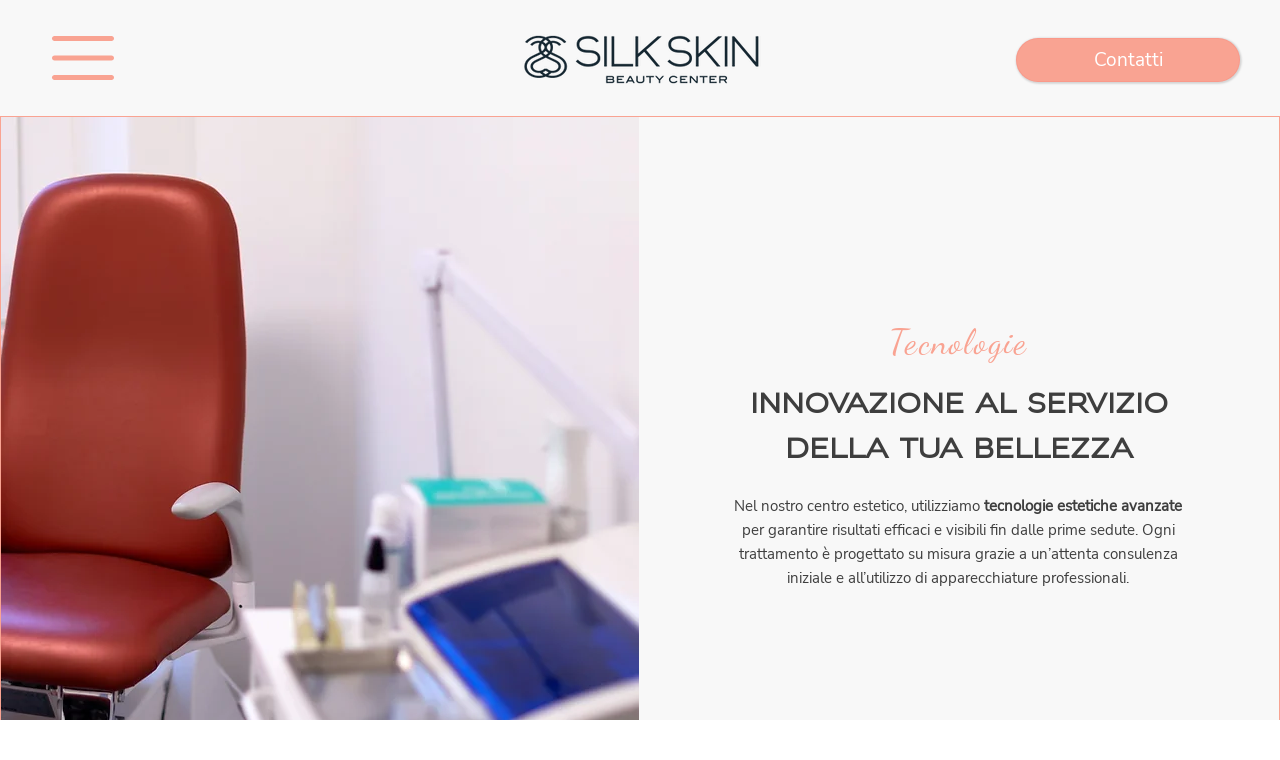

--- FILE ---
content_type: application/javascript; charset=utf-8
request_url: https://cs.iubenda.com/cookie-solution/confs/js/62673593.js
body_size: 79
content:
_iub.csRC = { consApiKey: 'KOVKJAGzLnme7GtpUttWbA3ghiwwfUrL', showBranding: false, publicId: '3e23fa2f-03fa-4a6a-953a-0e9e0a6e0b12', floatingGroup: false };
_iub.csEnabled = true;
_iub.csPurposes = [5,4,3,1];
_iub.cpUpd = 1750942205;
_iub.csT = 0.5;
_iub.googleConsentModeV2 = true;
_iub.totalNumberOfProviders = 5;
_iub.csSiteConf = {"askConsentAtCookiePolicyUpdate":true,"countryDetection":true,"emailMarketing":{"theme":"dark"},"enableFadp":true,"enableLgpd":true,"enableUspr":true,"floatingPreferencesButtonDisplay":"bottom-left","lgpdAppliesGlobally":false,"perPurposeConsent":true,"siteId":4124550,"storage":{"useSiteId":true},"whitelabel":false,"cookiePolicyId":62673593,"lang":"it","banner":{"acceptButtonDisplay":true,"closeButtonDisplay":false,"customizeButtonDisplay":true,"explicitWithdrawal":true,"listPurposes":true,"ownerName":"www.silkskin.it","position":"float-bottom-center","rejectButtonDisplay":true,"showTitle":false,"showTotalNumberOfProviders":true}};
